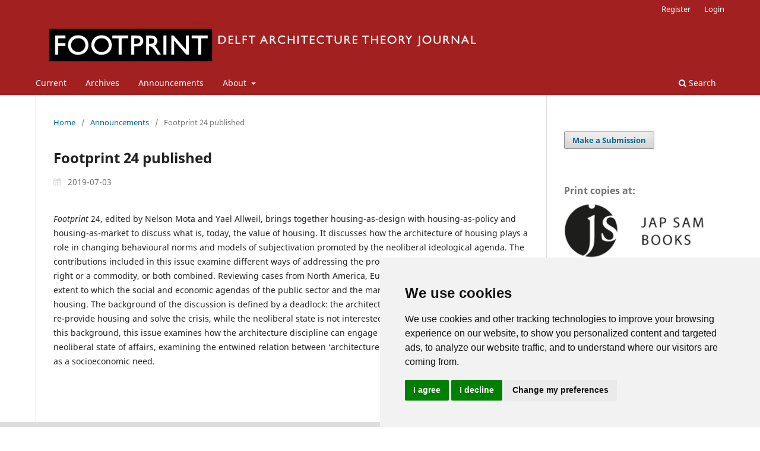

--- FILE ---
content_type: text/html; charset=utf-8
request_url: https://journals.open.tudelft.nl/footprint/announcement/view/283
body_size: 3236
content:
<!DOCTYPE html>
<html lang="en-US" xml:lang="en-US">
<head>
	<meta charset="utf-8">
	<meta name="viewport" content="width=device-width, initial-scale=1.0">
	<title>
		Footprint 24 published
							| FOOTPRINT
			</title>

	
<meta name="generator" content="Open Journal Systems 3.3.0.20">

<link rel="alternate" type="application/atom+xml" href="https://journals.open.tudelft.nl/footprint/gateway/plugin/AnnouncementFeedGatewayPlugin/atom">
<link rel="alternate" type="application/rdf+xml" href="https://journals.open.tudelft.nl/footprint/gateway/plugin/AnnouncementFeedGatewayPlugin/rss">
<link rel="alternate" type="application/rss+xml" href="https://journals.open.tudelft.nl/footprint/gateway/plugin/AnnouncementFeedGatewayPlugin/rss2">
	<link rel="stylesheet" href="https://journals.open.tudelft.nl/footprint/$$$call$$$/page/page/css?name=stylesheet" type="text/css" /><link rel="stylesheet" href="https://journals.open.tudelft.nl/footprint/$$$call$$$/page/page/css?name=font" type="text/css" /><link rel="stylesheet" href="https://journals.open.tudelft.nl/lib/pkp/styles/fontawesome/fontawesome.css?v=3.3.0.20" type="text/css" /><link rel="stylesheet" href="https://journals.open.tudelft.nl/plugins/generic/orcidProfile/css/orcidProfile.css?v=3.3.0.20" type="text/css" />
</head>
<body class="pkp_page_announcement pkp_op_view has_site_logo" dir="ltr">

	<div class="pkp_structure_page">

				<header class="pkp_structure_head" id="headerNavigationContainer" role="banner">
						
 <nav class="cmp_skip_to_content" aria-label="Jump to content links">
	<a href="#pkp_content_main">Skip to main content</a>
	<a href="#siteNav">Skip to main navigation menu</a>
		<a href="#pkp_content_footer">Skip to site footer</a>
</nav>

			<div class="pkp_head_wrapper">

				<div class="pkp_site_name_wrapper">
					<button class="pkp_site_nav_toggle">
						<span>Open Menu</span>
					</button>
										<div class="pkp_site_name">
																<a href="						https://journals.open.tudelft.nl/footprint/index
					" class="is_img">
							<img src="https://journals.open.tudelft.nl/public/journals/9/pageHeaderLogoImage_en_US.jpg" width="2103" height="221"  />
						</a>
										</div>
				</div>

				
				<nav class="pkp_site_nav_menu" aria-label="Site Navigation">
					<a id="siteNav"></a>
					<div class="pkp_navigation_primary_row">
						<div class="pkp_navigation_primary_wrapper">
																				<ul id="navigationPrimary" class="pkp_navigation_primary pkp_nav_list">
								<li class="">
				<a href="https://journals.open.tudelft.nl/footprint/issue/current">
					Current
				</a>
							</li>
								<li class="">
				<a href="https://journals.open.tudelft.nl/footprint/issue/archive">
					Archives
				</a>
							</li>
								<li class="">
				<a href="https://journals.open.tudelft.nl/footprint/announcement">
					Announcements
				</a>
							</li>
								<li class="">
				<a href="https://journals.open.tudelft.nl/footprint/about">
					About
				</a>
									<ul>
																					<li class="">
									<a href="https://journals.open.tudelft.nl/footprint/diamond-open-access">
										Diamond Open Access
									</a>
								</li>
																												<li class="">
									<a href="https://journals.open.tudelft.nl/footprint/about">
										About the Journal
									</a>
								</li>
																												<li class="">
									<a href="https://journals.open.tudelft.nl/footprint/about/submissions">
										Submissions
									</a>
								</li>
																												<li class="">
									<a href="https://journals.open.tudelft.nl/footprint/about/editorialTeam">
										Editorial Team
									</a>
								</li>
																												<li class="">
									<a href="https://journals.open.tudelft.nl/footprint/about/privacy">
										Privacy Statement
									</a>
								</li>
																												<li class="">
									<a href="https://journals.open.tudelft.nl/footprint/about/contact">
										Contact
									</a>
								</li>
																		</ul>
							</li>
			</ul>

				

																						<div class="pkp_navigation_search_wrapper">
									<a href="https://journals.open.tudelft.nl/footprint/search" class="pkp_search pkp_search_desktop">
										<span class="fa fa-search" aria-hidden="true"></span>
										Search
									</a>
								</div>
													</div>
					</div>
					<div class="pkp_navigation_user_wrapper" id="navigationUserWrapper">
							<ul id="navigationUser" class="pkp_navigation_user pkp_nav_list">
								<li class="profile">
				<a href="https://journals.open.tudelft.nl/footprint/user/register">
					Register
				</a>
							</li>
								<li class="profile">
				<a href="https://journals.open.tudelft.nl/footprint/login">
					Login
				</a>
							</li>
										</ul>

					</div>
				</nav>
			</div><!-- .pkp_head_wrapper -->
		</header><!-- .pkp_structure_head -->

						<div class="pkp_structure_content has_sidebar">
			<div class="pkp_structure_main" role="main">
				<a id="pkp_content_main"></a>

<div class="page page_announcement">

	<nav class="cmp_breadcrumbs cmp_breadcrumbs_announcement" role="navigation" aria-label="You are here:">
	<ol>
		<li>
			<a href="https://journals.open.tudelft.nl/footprint/index">
				Home
			</a>
			<span class="separator">/</span>
		</li>
		<li>
			<a href="https://journals.open.tudelft.nl/footprint/announcement">
				Announcements
			</a>
			<span class="separator">/</span>
		</li>
		<li class="current">
			<span aria-current="page">Footprint 24 published</span>
		</li>
	</ol>
</nav>


		
<article class="obj_announcement_full">
	<h1>
		Footprint 24 published
	</h1>
	<div class="date">
		2019-07-03
	</div>
	<div class="description">
					<p><em>Footprint</em> 24, edited by Nelson Mota and Yael Allweil, brings together housing-as-design with housing-as-policy and housing-as-market to discuss what is, today, the value of housing. It discusses how the architecture of housing plays a role in changing behavioural norms and models of subjectivation promoted by the neoliberal ideological agenda. The contributions included in this issue examine different ways of addressing the production of housing either as a social right or a commodity, or both combined. Reviewing cases from North America, Europe and Asia, they discuss the extent to which the social and economic agendas of the public sector and the market determine the architecture of housing. The background of the discussion is defined by a deadlock: the architectural discourse calls upon the state to re-provide housing and solve the crisis, while the neoliberal state is not interested in commissioning housing. Against this background, this issue examines how the architecture discipline can engage in new ways of responding to the neoliberal state of affairs, examining the entwined relation between ‘architecture’ as a cultural product and ‘housing’ as a socioeconomic need. </p>
			</div>
</article><!-- .obj_announcement_full -->

</div><!-- .page -->

	</div><!-- pkp_structure_main -->

									<div class="pkp_structure_sidebar left" role="complementary" aria-label="Sidebar">
				<div class="pkp_block block_make_submission">
	<h2 class="pkp_screen_reader">
		Make a Submission
	</h2>

	<div class="content">
		<a class="block_make_submission_link" href="https://journals.open.tudelft.nl/footprint/about/submissions">
			Make a Submission
		</a>
	</div>
</div>
<div class="pkp_block block_custom" id="customblock-print-copies-at">
	<h2 class="title">Print copies at:</h2>
	<div class="content">
		<p><a href="https://www.japsambooks.nl/search?q=footprint" target="_blank" rel="noopener"><img src="https://journals.open.tudelft.nl/public/site/images/admin/jap-sam.jpg" alt="" width="519" height="207"></a></p>
	</div>
</div>

			</div><!-- pkp_sidebar.left -->
			</div><!-- pkp_structure_content -->

<div class="pkp_structure_footer_wrapper" role="contentinfo">
	<a id="pkp_content_footer"></a>

	<div class="pkp_structure_footer">

					<div class="pkp_footer_content">
				<table class="tg" style="height: 223px;" width="740">
<thead>
<tr>
<th class="tg-0lax">PUBLISHER</th>
<th class="tg-0lax">      </th>
<th class="tg-0lax">ISSN NUMBER:  </th>
</tr>
</thead>
<tbody>
<tr>
<td class="tg-0lax"><a title="Publisher: TU Delft OPEN Publishing" href="https://www.tudelft.nl/library/openpublishing" target="_blank" rel="noopener"><img src="https://journals.open.tudelft.nl/public/site/images/admin/tudelft-open-publishing-logo-zwart-ojs.png" alt="logo of TU Delft OPEN Publishing" width="186" height="97" /></a> </td>
<td class="tg-0lax">
<p><a href="https://map.tudelftcampus.nl/poi/tu-delft-library/" target="_blank" rel="noopener">Building 21</a><br />Prometheusplein 1<br />2628 ZC Delft<br />+31 (0)15 27 85678</p>
</td>
<td class="tg-0lax">
<p> </p>
<p>1875-1490 online<br />1875-1504 print</p>
<p>©2025 the authors</p>
<p> </p>
</td>
<td class="tg-0lax"><a href="https://doaj.org/toc/1875-1490" target="_blank" rel="noopener"><img src="https://journals.open.tudelft.nl/public/site/images/admin/doaj-logo-250x65-ojs.png" alt="" width="250" height="65" /></a></td>
</tr>
</tbody>
</table>
			</div>
		
		<div class="pkp_brand_footer" role="complementary">
			<a href="https://journals.open.tudelft.nl/footprint/about/aboutThisPublishingSystem">
				<img alt="More information about the publishing system, Platform and Workflow by OJS/PKP." src="https://journals.open.tudelft.nl/templates/images/ojs_brand.png">
			</a>
		</div>
	</div>
</div><!-- pkp_structure_footer_wrapper -->

</div><!-- pkp_structure_page -->

<script src="https://journals.open.tudelft.nl/lib/pkp/lib/vendor/components/jquery/jquery.min.js?v=3.3.0.20" type="text/javascript"></script><script src="https://journals.open.tudelft.nl/lib/pkp/lib/vendor/components/jqueryui/jquery-ui.min.js?v=3.3.0.20" type="text/javascript"></script><script src="https://journals.open.tudelft.nl/plugins/themes/default/js/lib/popper/popper.js?v=3.3.0.20" type="text/javascript"></script><script src="https://journals.open.tudelft.nl/plugins/themes/default/js/lib/bootstrap/util.js?v=3.3.0.20" type="text/javascript"></script><script src="https://journals.open.tudelft.nl/plugins/themes/default/js/lib/bootstrap/dropdown.js?v=3.3.0.20" type="text/javascript"></script><script src="https://journals.open.tudelft.nl/plugins/themes/default/js/main.js?v=3.3.0.20" type="text/javascript"></script><script type="text/javascript">
(function (w, d, s, l, i) { w[l] = w[l] || []; var f = d.getElementsByTagName(s)[0],
j = d.createElement(s), dl = l != 'dataLayer' ? '&l=' + l : ''; j.async = true; 
j.src = 'https://www.googletagmanager.com/gtag/js?id=' + i + dl; f.parentNode.insertBefore(j, f); 
function gtag(){dataLayer.push(arguments)}; gtag('js', new Date()); gtag('config', i); })
(window, document, 'script', 'dataLayer', 'G-833RCWV0KE');
</script>

<!-- Cookie Consent by TermsFeed https://www.TermsFeed.com -->
<script type="text/javascript" src="https://www.termsfeed.com/public/cookie-consent/4.1.0/cookie-consent.js" charset="UTF-8"></script>
<script type="text/javascript" charset="UTF-8">
document.addEventListener('DOMContentLoaded', function () {
cookieconsent.run({"notice_banner_type":"simple","consent_type":"express","palette":"light","language":"en","page_load_consent_levels":["strictly-necessary"],"notice_banner_reject_button_hide":false,"preferences_center_close_button_hide":false,"page_refresh_confirmation_buttons":false,"website_name":"https://journals.open.tudelft.nl/","website_privacy_policy_url":"https://www.tudelft.nl/en/library/current-topics/open-publishing/open-journals/cookie-policy"});
});
</script>
<noscript>Free cookie consent management tool by <a href="https://www.termsfeed.com/" rel="nofollow noopener">TermsFeed Privacy Suite</a></noscript>
<!-- End Cookie Consent by TermsFeed https://www.TermsFeed.com -->
<!-- Below is the link that users can use to open Preferences Center to change their preferences. Do not modify the ID parameter. Place it where appropriate, style it as needed. -->
<a href="#" id="open_preferences_center">Update cookies preferences</a>
</body>
</html>
